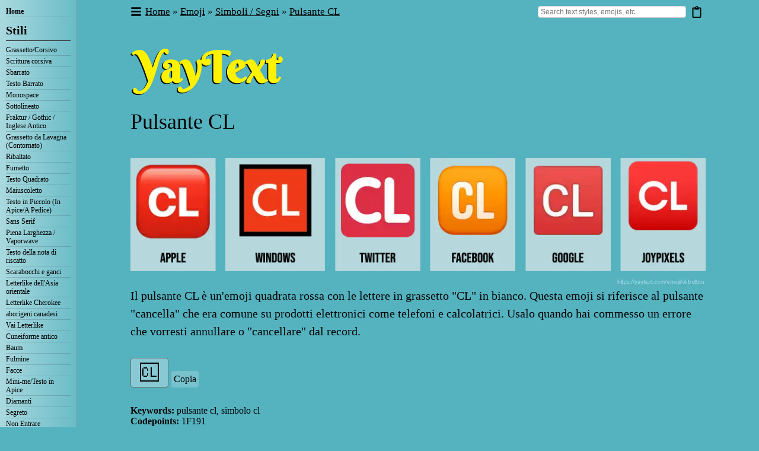

--- FILE ---
content_type: text/html; charset=utf-8
request_url: https://yaytext.com/it/emoji/pulsante-cl/
body_size: 27104
content:
<!DOCTYPE html><html lang="it"><head><meta charSet="utf-8"/><meta http-equiv="x-ua-compatible" content="ie=edge"/><meta name="viewport" content="width=device-width, initial-scale=1, shrink-to-fit=no"/><script type="text/javascript" async="">(function() {
            var host = window.location.hostname;
            var element = document.createElement('script');
            var firstScript = document.getElementsByTagName('script')[0];
            var url = 'https://cmp.inmobi.com'
              .concat('/choice/', 'eKCt3DLX7dU9v', '/', host, '/choice.js?tag_version=V3');
            var uspTries = 0;
            var uspTriesLimit = 3;
            element.async = true;
            element.type = 'text/javascript';
            element.src = url;

            firstScript.parentNode.insertBefore(element, firstScript);

            function makeStub() {
              var TCF_LOCATOR_NAME = '__tcfapiLocator';
              var queue = [];
              var win = window;
              var cmpFrame;

              function addFrame() {
                var doc = win.document;
                var otherCMP = !!(win.frames[TCF_LOCATOR_NAME]);

                if (!otherCMP) {
                  if (doc.body) {
                    var iframe = doc.createElement('iframe');

                    iframe.style.cssText = 'display:none';
                    iframe.name = TCF_LOCATOR_NAME;
                    doc.body.appendChild(iframe);
                  } else {
                    setTimeout(addFrame, 5);
                  }
                }
                return !otherCMP;
              }

              function tcfAPIHandler() {
                var gdprApplies;
                var args = arguments;

                if (!args.length) {
                  return queue;
                } else if (args[0] === 'setGdprApplies') {
                  if (
                    args.length > 3 &&
                    args[2] === 2 &&
                    typeof args[3] === 'boolean'
                  ) {
                    gdprApplies = args[3];
                    if (typeof args[2] === 'function') {
                      args[2]('set', true);
                    }
                  }
                } else if (args[0] === 'ping') {
                  var retr = {
                    gdprApplies: gdprApplies,
                    cmpLoaded: false,
                    cmpStatus: 'stub'
                  };

                  if (typeof args[2] === 'function') {
                    args[2](retr);
                  }
                } else {
                  if(args[0] === 'init' && typeof args[3] === 'object') {
                    args[3] = Object.assign(args[3], { tag_version: 'V3' });
                  }
                  queue.push(args);
                }
              }

              function postMessageEventHandler(event) {
                var msgIsString = typeof event.data === 'string';
                var json = {};

                try {
                  if (msgIsString) {
                    json = JSON.parse(event.data);
                  } else {
                    json = event.data;
                  }
                } catch (ignore) {}

                var payload = json.__tcfapiCall;

                if (payload) {
                  window.__tcfapi(
                    payload.command,
                    payload.version,
                    function(retValue, success) {
                      var returnMsg = {
                        __tcfapiReturn: {
                          returnValue: retValue,
                          success: success,
                          callId: payload.callId
                        }
                      };
                      if (msgIsString) {
                        returnMsg = JSON.stringify(returnMsg);
                      }
                      if (event && event.source && event.source.postMessage) {
                        event.source.postMessage(returnMsg, '*');
                      }
                    },
                    payload.parameter
                  );
                }
              }

              while (win) {
                try {
                  if (win.frames[TCF_LOCATOR_NAME]) {
                    cmpFrame = win;
                    break;
                  }
                } catch (ignore) {}

                if (win === window.top) {
                  break;
                }
                win = win.parent;
              }
              if (!cmpFrame) {
                addFrame();
                win.__tcfapi = tcfAPIHandler;
                win.addEventListener('message', postMessageEventHandler, false);
              }
            };

            makeStub();

            function makeGppStub() {
              const CMP_ID = 10;
              const SUPPORTED_APIS = [
                '2:tcfeuv2',
                '6:uspv1',
                '7:usnatv1',
                '8:usca',
                '9:usvav1',
                '10:uscov1',
                '11:usutv1',
                '12:usctv1'
              ];

              window.__gpp_addFrame = function (n) {
                if (!window.frames[n]) {
                  if (document.body) {
                    var i = document.createElement("iframe");
                    i.style.cssText = "display:none";
                    i.name = n;
                    document.body.appendChild(i);
                  } else {
                    window.setTimeout(window.__gpp_addFrame, 10, n);
                  }
                }
              };
              window.__gpp_stub = function () {
                var b = arguments;
                __gpp.queue = __gpp.queue || [];
                __gpp.events = __gpp.events || [];

                if (!b.length || (b.length == 1 && b[0] == "queue")) {
                  return __gpp.queue;
                }

                if (b.length == 1 && b[0] == "events") {
                  return __gpp.events;
                }

                var cmd = b[0];
                var clb = b.length > 1 ? b[1] : null;
                var par = b.length > 2 ? b[2] : null;
                if (cmd === "ping") {
                  clb(
                    {
                      gppVersion: "1.1", // must be “Version.Subversion”, current: “1.1”
                      cmpStatus: "stub", // possible values: stub, loading, loaded, error
                      cmpDisplayStatus: "hidden", // possible values: hidden, visible, disabled
                      signalStatus: "not ready", // possible values: not ready, ready
                      supportedAPIs: SUPPORTED_APIS, // list of supported APIs
                      cmpId: CMP_ID, // IAB assigned CMP ID, may be 0 during stub/loading
                      sectionList: [],
                      applicableSections: [-1],
                      gppString: "",
                      parsedSections: {},
                    },
                    true
                  );
                } else if (cmd === "addEventListener") {
                  if (!("lastId" in __gpp)) {
                    __gpp.lastId = 0;
                  }
                  __gpp.lastId++;
                  var lnr = __gpp.lastId;
                  __gpp.events.push({
                    id: lnr,
                    callback: clb,
                    parameter: par,
                  });
                  clb(
                    {
                      eventName: "listenerRegistered",
                      listenerId: lnr, // Registered ID of the listener
                      data: true, // positive signal
                      pingData: {
                        gppVersion: "1.1", // must be “Version.Subversion”, current: “1.1”
                        cmpStatus: "stub", // possible values: stub, loading, loaded, error
                        cmpDisplayStatus: "hidden", // possible values: hidden, visible, disabled
                        signalStatus: "not ready", // possible values: not ready, ready
                        supportedAPIs: SUPPORTED_APIS, // list of supported APIs
                        cmpId: CMP_ID, // list of supported APIs
                        sectionList: [],
                        applicableSections: [-1],
                        gppString: "",
                        parsedSections: {},
                      },
                    },
                    true
                  );
                } else if (cmd === "removeEventListener") {
                  var success = false;
                  for (var i = 0; i < __gpp.events.length; i++) {
                    if (__gpp.events[i].id == par) {
                      __gpp.events.splice(i, 1);
                      success = true;
                      break;
                    }
                  }
                  clb(
                    {
                      eventName: "listenerRemoved",
                      listenerId: par, // Registered ID of the listener
                      data: success, // status info
                      pingData: {
                        gppVersion: "1.1", // must be “Version.Subversion”, current: “1.1”
                        cmpStatus: "stub", // possible values: stub, loading, loaded, error
                        cmpDisplayStatus: "hidden", // possible values: hidden, visible, disabled
                        signalStatus: "not ready", // possible values: not ready, ready
                        supportedAPIs: SUPPORTED_APIS, // list of supported APIs
                        cmpId: CMP_ID, // CMP ID
                        sectionList: [],
                        applicableSections: [-1],
                        gppString: "",
                        parsedSections: {},
                      },
                    },
                    true
                  );
                } else if (cmd === "hasSection") {
                  clb(false, true);
                } else if (cmd === "getSection" || cmd === "getField") {
                  clb(null, true);
                }
                //queue all other commands
                else {
                  __gpp.queue.push([].slice.apply(b));
                }
              };
              window.__gpp_msghandler = function (event) {
                var msgIsString = typeof event.data === "string";
                try {
                  var json = msgIsString ? JSON.parse(event.data) : event.data;
                } catch (e) {
                  var json = null;
                }
                if (typeof json === "object" && json !== null && "__gppCall" in json) {
                  var i = json.__gppCall;
                  window.__gpp(
                    i.command,
                    function (retValue, success) {
                      var returnMsg = {
                        __gppReturn: {
                          returnValue: retValue,
                          success: success,
                          callId: i.callId,
                        },
                      };
                      event.source.postMessage(msgIsString ? JSON.stringify(returnMsg) : returnMsg, "*");
                    },
                    "parameter" in i ? i.parameter : null,
                    "version" in i ? i.version : "1.1"
                  );
                }
              };
              if (!("__gpp" in window) || typeof window.__gpp !== "function") {
                window.__gpp = window.__gpp_stub;
                window.addEventListener("message", window.__gpp_msghandler, false);
                window.__gpp_addFrame("__gppLocator");
              }
            };

            makeGppStub();

            var uspStubFunction = function() {
              var arg = arguments;
              if (typeof window.__uspapi !== uspStubFunction) {
                setTimeout(function() {
                  if (typeof window.__uspapi !== 'undefined') {
                    window.__uspapi.apply(window.__uspapi, arg);
                  }
                }, 500);
              }
            };

            var checkIfUspIsReady = function() {
              uspTries++;
              if (window.__uspapi === uspStubFunction && uspTries < uspTriesLimit) {
                console.warn('USP is not accessible');
              } else {
                clearInterval(uspInterval);
              }
            };

            if (typeof window.__uspapi === 'undefined') {
              window.__uspapi = uspStubFunction;
              var uspInterval = setInterval(checkIfUspIsReady, 6000);
            }
          })();</script><meta name="generator" content="Gatsby 5.12.6"/><meta name="theme-color" content="#55B2BF" data-gatsby-head="true"/><meta property="og:site_name" content="YayText!" data-gatsby-head="true"/><meta property="og:type" content="article" data-gatsby-head="true"/><meta property="fb:admins" content="599046014" data-gatsby-head="true"/><meta property="fb:app_id" content="668843993240514" data-gatsby-head="true"/><meta name="twitter:card" content="summary" data-gatsby-head="true"/><meta name="twitter:site" content="@yaytext" data-gatsby-head="true"/><meta name="twitter:creator" content="@yaytext" data-gatsby-head="true"/><meta property="og:url" content="https://yaytext.com/it/emoji/pulsante-cl/" data-gatsby-head="true"/><meta name="description" content="Scopri l&#x27;emoji del pulsante CL. Il pulsante CL mostra una &quot;C&quot; e una &quot;L&quot; in grassetto su un pulsante quadrato rosso. Guarda come questa emoji viene visualizzata su tutte le piattaforme, scopri gli emoji correlati e copia/incolla l&#x27;emoji del pulsante CL e altri." data-gatsby-head="true"/><meta property="og:title" content="🆑 Pulsante CL (Cancella) emoji" data-gatsby-head="true"/><meta property="og:description" content="Scopri l&#x27;emoji del pulsante CL. Il pulsante CL mostra una &quot;C&quot; e una &quot;L&quot; in grassetto su un pulsante quadrato rosso. Guarda come questa emoji viene visualizzata su tutte le piattaforme, scopri gli emoji correlati e copia/incolla l&#x27;emoji del pulsante CL e altri." data-gatsby-head="true"/><meta property="og:image" content="https://yaytext.com/static/09c7a1da99f0cb5250b28846151105c2/f7f70/cl-button-emoji.png" data-gatsby-head="true"/><style data-href="/styles.ede02efbd89b0053723d.css" data-identity="gatsby-global-css">@charset "UTF-8";html{box-sizing:border-box}*,:after,:before{box-sizing:inherit}.sui-layout{display:flex;flex-direction:column;width:100%}.sui-layout-header{border-bottom:1px solid #eee;padding:32px 24px}.sui-layout-body{background:#fcfcfc}.sui-layout-body:after{background:linear-gradient(180deg,#fcfcfc 0,#fff);content:"";display:block;filter:progid:DXImageTransform.Microsoft.gradient(startColorstr="#fcfcfc",endColorstr="#ffffff",GradientType=0);height:80px;position:relative;width:100%}@media (max-width:800px){.sui-layout-body:after{display:none}}.sui-layout-body__inner{display:flex;margin-left:auto;margin-right:auto;max-width:1300px;padding:0 24px}@media (max-width:800px){.sui-layout-body__inner{display:block;padding:0 15px}}@keyframes fadein{0%{opacity:0}to{opacity:1}}.sui-layout-sidebar{padding:32px 32px 0 0;width:24%}@media (max-width:975px){.sui-layout-sidebar{padding-right:0}}@media (max-width:800px){.sui-layout-sidebar{background-color:#fcfcfc;display:none;height:100%;left:0;margin:0;overflow:auto;padding:0 15px 30px;position:fixed;top:0;width:100%;z-index:99}}.sui-layout-sidebar--toggled{animation:fadein .2s ease-out;display:block}@media (max-width:800px){.sui-layout-sidebar-toggle{background-color:#fff;border:1px solid #3a56e4;border-radius:4px;color:#3a56e4;display:block;font-family:-apple-system,BlinkMacSystemFont,Segoe UI,Roboto,Helvetica,Arial,sans-serif;font-size:14px;font-weight:400;font-weight:700;line-height:1.5;margin-top:20px;padding:10px;width:100%}.sui-layout-sidebar .sui-layout-sidebar-toggle{margin-bottom:20px}}.sui-layout-main{padding:32px 0 32px 32px;width:76%}@media (max-width:800px){.sui-layout-main{padding-left:0;width:100%}}.sui-layout-main-header,.sui-layout-main-header__inner{align-items:center;display:flex;justify-content:space-between;width:100%}.sui-layout-main-header__inner{color:#4a4b4b;font-size:12px}.sui-layout-main-footer{align-items:center;display:flex;justify-content:space-around}.sui-search-error{color:red}.sui-search-error,.sui-search-error.no-error{align-items:center;display:flex;font-family:-apple-system,BlinkMacSystemFont,Segoe UI,Roboto,Helvetica,Arial,sans-serif;font-weight:400;height:calc(100vh - 180px);justify-content:center;line-height:1.5;margin:auto}.sui-search-error.no-error{color:#333}.sui-facet{border:0;font-family:-apple-system,BlinkMacSystemFont,Segoe UI,Roboto,Helvetica,Arial,sans-serif;font-weight:400;line-height:1.5;margin:0;padding:0}.sui-facet+.sui-facet,.sui-sorting+.sui-facet{margin-top:32px}.sui-facet__title{color:#8b9bad;font-size:12px;letter-spacing:1px;padding:0;text-transform:uppercase}.sui-facet__list{font-size:13px;line-height:1.5;margin:8px 0;padding:0}.sui-facet__count{color:#888;display:inline-block;font-size:.85em;margin-left:20px;padding-top:2px}.sui-multi-checkbox-facet{color:#4f4f4f;font-size:13px;margin:8px 0}.sui-multi-checkbox-facet__option-label{align-items:center;cursor:pointer;display:flex;justify-content:space-between}.sui-multi-checkbox-facet__option-input-wrapper{flex:1 1}.sui-multi-checkbox-facet__checkbox{cursor:pointer;margin-right:8px}.sui-multi-checkbox-facet__option-count{color:#888;font-size:.85em;margin-left:24px}.sui-facet-view-more{background:unset;border:unset;color:#3a56e4;cursor:pointer;display:block;font-family:inherit;font-size:13px;line-height:inherit;padding:unset;text-align:left}.sui-facet-view-more:focus,.sui-facet-view-more:hover{background-color:#f8f8f8;outline:4px solid #f8f8f8}.sui-facet-search{margin:6px 0 0}.sui-facet-search__text-input{border:1px solid #ccc;border-radius:4px;font-family:inherit;height:100%;margin:0;outline:none;padding:6px;width:100%}.sui-facet-search__text-input:focus{border:1px solid #3a56e4}.sui-boolean-facet{color:#4f4f4f;font-size:13px;margin:8px 0}.sui-boolean-facet__option-label{align-items:center;cursor:pointer;display:flex;justify-content:space-between}.sui-boolean-facet__option-input-wrapper{flex:1 1}.sui-boolean-facet__checkbox{cursor:pointer;margin-right:8px}.sui-boolean-facet__option-count{color:#888;font-size:.85em;margin-left:24px}.sui-single-option-facet{font-size:13px;list-style:none;margin:8px 0;padding:0}.sui-single-option-facet__item{display:flex;justify-content:space-between}.sui-single-option-facet__link{color:#4f4f4f;font-weight:700;list-style:none;padding:0;position:relative;text-decoration:none}.sui-single-option-facet__link:after{background:rgba(37,139,248,.08);content:"";height:calc(100% + 2px);left:-5px;opacity:0;pointer-events:none;position:absolute;top:-1px;width:calc(100% + 10px)}.sui-single-option-facet__link:focus{color:#3a56e4;font-weight:700;outline:none}.sui-single-option-facet__link:hover{color:#3a56e4;font-weight:700}.sui-single-option-facet__link:hover:after{opacity:1}.sui-single-option-facet__selected{font-weight:900;list-style:none}.sui-single-option-facet__selected a{font-weight:100;padding:0 2px}.sui-single-option-facet__remove{color:#666;margin-left:10px}.rc-pagination{font-family:Arial;font-size:12px;padding:0;-webkit-user-select:none;user-select:none}.rc-pagination>li{list-style:none}.rc-pagination-total-text{float:left;height:30px;line-height:30px;list-style:none;margin:0 8px 0 0;padding:0}.rc-pagination:after{clear:both;content:" ";display:block;height:0;overflow:hidden;visibility:hidden}.rc-pagination-item{background-color:#fff;border:1px solid #d9d9d9;border-radius:6px;cursor:pointer;float:left;height:28px;line-height:28px;list-style:none;margin-right:8px;min-width:28px;text-align:center}.rc-pagination-item a{color:#666;text-decoration:none}.rc-pagination-item:hover{border-color:#2db7f5}.rc-pagination-item:hover a{color:#2db7f5}.rc-pagination-item-disabled{cursor:not-allowed}.rc-pagination-item-disabled:hover{border-color:#d9d9d9}.rc-pagination-item-disabled:hover a{color:#d9d9d9}.rc-pagination-item-active{background-color:#2db7f5;border-color:#2db7f5}.rc-pagination-item-active a,.rc-pagination-item-active:hover a{color:#fff}.rc-pagination-jump-next:after,.rc-pagination-jump-prev:after{color:#ccc;content:"•••";display:block;font-size:12px;letter-spacing:2px;margin-top:1px}.rc-pagination-jump-next:hover:after,.rc-pagination-jump-prev:hover:after{color:#2db7f5}.rc-pagination-jump-prev:hover:after{content:"«"}.rc-pagination-jump-next:hover:after{content:"»"}.rc-pagination-jump-next-custom-icon,.rc-pagination-jump-prev-custom-icon{position:relative}.rc-pagination-jump-next-custom-icon:after,.rc-pagination-jump-prev-custom-icon:after{bottom:0;color:#ccc;content:"•••";display:block;font-size:12px;left:0;letter-spacing:2px;margin:1px auto auto;opacity:1;position:absolute;right:0;top:0;transition:all .2s}.rc-pagination-jump-next-custom-icon .custom-icon-jump-next,.rc-pagination-jump-next-custom-icon .custom-icon-jump-prev,.rc-pagination-jump-prev-custom-icon .custom-icon-jump-next,.rc-pagination-jump-prev-custom-icon .custom-icon-jump-prev{opacity:0;transition:all .2s}.rc-pagination-jump-next-custom-icon:hover:after,.rc-pagination-jump-prev-custom-icon:hover:after{color:#ccc;opacity:0}.rc-pagination-jump-next-custom-icon:hover .custom-icon-jump-next,.rc-pagination-jump-next-custom-icon:hover .custom-icon-jump-prev,.rc-pagination-jump-prev-custom-icon:hover .custom-icon-jump-next,.rc-pagination-jump-prev-custom-icon:hover .custom-icon-jump-prev{color:#2db7f5;opacity:1}.rc-pagination-jump-next,.rc-pagination-jump-prev,.rc-pagination-prev{margin-right:8px}.rc-pagination-jump-next,.rc-pagination-jump-prev,.rc-pagination-next,.rc-pagination-prev{border-radius:6px;color:#666;cursor:pointer;float:left;font-size:10px;height:28px;line-height:28px;list-style:none;min-width:28px;text-align:center}.rc-pagination-prev a:after{content:"‹";display:block}.rc-pagination-next a:after{content:"›";display:block}.rc-pagination-next,.rc-pagination-prev{border:1px solid #d9d9d9;font-size:18px}.rc-pagination-next a,.rc-pagination-prev a{color:#666}.rc-pagination-next a:after,.rc-pagination-prev a:after{margin-top:-1px}.rc-pagination-disabled{cursor:not-allowed}.rc-pagination-disabled a{color:#ccc}.rc-pagination-disabled .rc-pagination-item,.rc-pagination-disabled .rc-pagination-next,.rc-pagination-disabled .rc-pagination-prev{cursor:not-allowed}.rc-pagination-disabled .rc-pagination-item:hover,.rc-pagination-disabled .rc-pagination-next:hover,.rc-pagination-disabled .rc-pagination-prev:hover{border-color:#d9d9d9}.rc-pagination-disabled .rc-pagination-item:hover a,.rc-pagination-disabled .rc-pagination-next:hover a,.rc-pagination-disabled .rc-pagination-prev:hover a{color:#d9d9d9}.rc-pagination-disabled .rc-pagination-jump-next,.rc-pagination-disabled .rc-pagination-jump-prev{pointer-events:none}.rc-pagination-options{float:left;margin-left:15px}.rc-pagination-options-size-changer{float:left;width:80px}.rc-pagination-options-quick-jumper{float:left;height:28px;line-height:28px;margin-left:16px}.rc-pagination-options-quick-jumper input{background-color:#fff;border:1px solid #d9d9d9;border-radius:6px;box-sizing:border-box;height:28px;margin:0 8px;outline:none;padding:3px 12px;width:50px}.rc-pagination-options-quick-jumper input:hover{border-color:#2db7f5}.rc-pagination-options-quick-jumper button{background-color:#fff;background-image:none;border:1px solid #d9d9d9;border-radius:6px;color:rgba(0,0,0,.65);cursor:pointer;display:inline-block;font-size:12px;font-weight:500;height:28px;margin:0 8px;padding:0 15px;position:relative;text-align:center;touch-action:manipulation;transition:all .3s cubic-bezier(.645,.045,.355,1);-webkit-user-select:none;user-select:none;white-space:nowrap}.rc-pagination-options-quick-jumper button:active,.rc-pagination-options-quick-jumper button:focus,.rc-pagination-options-quick-jumper button:hover{background-color:#fff;border-color:#2db7f5;color:#2db7f5}.rc-pagination-simple .rc-pagination-next,.rc-pagination-simple .rc-pagination-prev{border:none;font-size:18px;height:24px;line-height:24px;margin:0}.rc-pagination-simple .rc-pagination-simple-pager{float:left;list-style:none;margin-right:8px}.rc-pagination-simple .rc-pagination-simple-pager .rc-pagination-slash{margin:0 10px}.rc-pagination-simple .rc-pagination-simple-pager input{background-color:#fff;border:1px solid #d9d9d9;border-radius:6px;box-sizing:border-box;margin:0 8px;min-height:20px;outline:none;padding:5px 8px}.rc-pagination-simple .rc-pagination-simple-pager input:hover{border-color:#2db7f5}.rc-pagination-simple .rc-pagination-simple-pager button{background-color:#fff;background-image:none;border:1px solid #d9d9d9;border-radius:6px;color:rgba(0,0,0,.65);cursor:pointer;display:inline-block;font-size:12px;font-weight:500;height:26px;margin:0 8px;padding:0 8px;position:relative;text-align:center;touch-action:manipulation;transition:all .3s cubic-bezier(.645,.045,.355,1);-webkit-user-select:none;user-select:none;white-space:nowrap}.rc-pagination-simple .rc-pagination-simple-pager button:active,.rc-pagination-simple .rc-pagination-simple-pager button:focus,.rc-pagination-simple .rc-pagination-simple-pager button:hover{background-color:#fff;border-color:#2db7f5;color:#2db7f5}@media only screen and (max-width:1024px){.rc-pagination-item-after-jump-prev,.rc-pagination-item-before-jump-next{display:none}}.sui-paging>li{background:transparent;border:none;outline:none}.sui-paging .rc-pagination-disabled a{color:#ccc;opacity:.5}.sui-paging .rc-pagination-item a{color:#3a56e4;text-decoration:none}.sui-paging .rc-pagination-item:hover{background:#f8f8f8}.sui-paging .rc-pagination-item:hover a{color:#3a56e4;text-decoration:none}.sui-paging .rc-pagination-item-active a{color:#4f4f4f;font-weight:700}.sui-paging .rc-pagination-item-active:hover{background:transparent;cursor:not-allowed}.sui-paging .rc-pagination-item-active:hover a{color:#4f4f4f;cursor:not-allowed}.sui-paging .rc-pagination-next:hover{background:#f8f8f8}.sui-paging .rc-pagination-next:hover a{color:#3a56e4}.sui-paging .rc-pagination-jump-next:hover{background:#f8f8f8}.sui-paging .rc-pagination-jump-next:hover a{color:#3a56e4}.sui-paging .rc-pagination-jump-next:hover:after{color:#3a56e4;content:"»";font-size:16px;line-height:1.5}.sui-paging .rc-pagination-jump-prev:hover{background:#f8f8f8}.sui-paging .rc-pagination-jump-prev:hover a{color:#3a56e4}.sui-paging .rc-pagination-jump-prev:hover:after{color:#3a56e4;content:"«";font-size:16px;line-height:1.5}.sui-paging-info{color:#4a4b4b;display:inline-block;font-size:12px}.sui-paging-info,.sui-result{font-family:-apple-system,BlinkMacSystemFont,Segoe UI,Roboto,Helvetica,Arial,sans-serif;font-weight:400;line-height:1.5}.sui-result{background:#fff;border:1px solid #f0f0f0;border-radius:4px;box-shadow:0 0 1px 0 rgba(0,0,0,.1);display:block;list-style:none;overflow:hidden;overflow-wrap:break-word;padding:24px 0;text-decoration:none}.sui-result+.sui-result{margin-top:32px}.sui-result em{color:#3a56e4;font-style:inherit;font-weight:700;position:relative}.sui-result em:after{background:rgba(37,139,248,.08);content:"";height:calc(100% + 6px);left:-3px;pointer-events:none;position:absolute;top:-3px;width:calc(100% + 6px)}.sui-result__header{align-items:center;display:flex;justify-content:space-between;padding:0 24px}.sui-result__title{color:#333;font-size:1.8em;font-weight:400;text-decoration:none}.sui-result__title-link{color:#3a56e4;text-decoration:none}.sui-result__key{color:#777;flex:0 1 50%;font-family:monospace;font-size:14px;font-weight:400}.sui-result__key:before{content:'"'}.sui-result__key:after{content:'": '}.sui-result__value{font-size:14px;font-weight:400}.sui-result__version{display:inline;font-size:12px;vertical-align:bottom}.sui-result__license{border:1px solid #ccc;border-radius:3px;color:#999;display:inline-block;font-size:12px;line-height:1;padding:4px 4px 3px}.sui-result__body{display:flex;line-height:1.5;margin-top:0}.sui-result__body p{margin:0}.sui-result__image{flex-basis:220px;padding-left:24px;padding-top:12px}.sui-result__image img{display:block;height:auto;max-width:100%}.sui-result__details{flex:1 1;list-style:none;margin:0;padding:12px 24px}.sui-results-container{list-style:none;padding:0}.sui-results-per-page{align-items:center;color:#4a4b4b;display:flex;font-family:-apple-system,BlinkMacSystemFont,Segoe UI,Roboto,Helvetica,Arial,sans-serif;font-size:12px;font-weight:400;height:100%;line-height:1.5}.sui-results-per-page__label{margin-right:8px}.sui-results-per-page .sui-select__control{align-items:center}.sui-results-per-page .sui-select__control input{position:absolute}.sui-search-box{align-items:stretch;display:flex;font-family:-apple-system,BlinkMacSystemFont,Segoe UI,Roboto,Helvetica,Arial,sans-serif;justify-content:center;position:relative}.sui-search-box__submit{background:linear-gradient(#2da0fa,#3158ee) #2f7cf4;border:none;border-radius:4px;box-shadow:inset 0 0 0 1px rgba(0,0,0,.05),0 1px 0 rgba(59,69,79,.05);color:#fff;cursor:pointer;flex-shrink:0;font-family:inherit;font-size:14px;margin-left:10px;padding:16px;text-shadow:rgba(0,0,0,.05) 0 1px 2px}.sui-search-box__submit:hover{background:linear-gradient(#3cabff,#4063f0) #3d84f7;box-shadow:inset 0 0 0 1px rgba(0,0,0,.3),0 2px 4px rgba(59,69,79,.3)}.live-filtering .sui-search-box__submit{display:none}.sui-search-box__wrapper{align-items:stretch;border-radius:3px;display:flex;flex-direction:column;height:100%;outline:none;position:relative;width:100%}.sui-search-box__text-input{border:1px solid #ccc;border-radius:4px;font-family:inherit;font-size:14px;outline:none;padding:16px;position:relative;width:100%}.sui-search-box__text-input:focus{border:1px solid #3a56e4}.autocomplete .sui-search-box__text-input,.sui-search-box__text-input:focus{box-shadow:0 2px 4px rgba(59,69,79,.3)}.sui-search-box__autocomplete-container{background:#fff;border:1px solid #ccc;border-bottom-left-radius:4px;border-bottom-right-radius:4px;border-top-left-radius:4px;border-top-right-radius:4px;box-shadow:0 2px 4px rgba(59,69,79,.3);display:none;flex-direction:column;left:0;line-height:1.5;margin:0;padding:24px 0 12px;position:absolute;right:0;top:110%}.autocomplete .sui-search-box__autocomplete-container{display:flex;z-index:1}.sui-search-box__autocomplete-container ul{background:transparent;border-radius:3px;list-style:none;margin:0;padding:0 0 24px}.sui-search-box__autocomplete-container ul:last-child{padding:0}.sui-search-box__autocomplete-container li{border-radius:4px;color:#555;cursor:default;font-size:.9em;margin:0 12px;padding:4px 12px}.sui-search-box__autocomplete-container li em{background:#edf0fd;color:#3a56e4;font-style:normal}.sui-search-box__autocomplete-container li:hover{background:#3a56e4;color:#fff}.sui-search-box__autocomplete-container li:hover em{background:transparent;color:#fff}.sui-search-box__autocomplete-container li[aria-selected=true]{background:#3a56e4;color:#fff}.sui-search-box__autocomplete-container li[aria-selected=true] em{background:transparent;color:#fff}.sui-search-box__section-title{color:#888;font-size:.7em;font-weight:400;letter-spacing:1px;padding:0 0 4px 24px;text-transform:uppercase}.sui-sorting{display:inline-block;font-family:-apple-system,BlinkMacSystemFont,Segoe UI,Roboto,Helvetica,Arial,sans-serif;font-weight:400;line-height:1.5;width:100%}.sui-sorting__label{color:#8b9bad;font-size:12px;letter-spacing:1px;text-transform:uppercase}.sui-select{font-family:-apple-system,BlinkMacSystemFont,Segoe UI,Roboto,Helvetica,Arial,sans-serif;font-size:.875rem;font-weight:400;line-height:1.5;margin-top:8px;width:100%}.sui-select--inline{margin-top:0}.sui-select--is-disabled{opacity:.5}.sui-select__control{align-items:stretch;background-color:#f8f8f8;border:1px solid #a6a6a6;border-radius:4px;display:flex;justify-content:space-between}.sui-select__control--is-focused{border:1px solid #3a56e4}.sui-select__value-container{padding-bottom:0;padding-top:0}.sui-select__value-container--has-value{color:#333;font-weight:700}.sui-select__placeholder{color:#333;position:static;transform:none;white-space:nowrap}.sui-select__dropdown-indicator{align-items:center;display:flex;height:32px;justify-content:center;width:32px}.sui-select__option-count{color:#888;font-size:.8em}.sui-select__option-label{color:#4f4f4f}.sui-select__option{align-items:center;cursor:pointer;display:flex;font-weight:400;justify-content:space-between;padding:8px 12px}.sui-select__option--is-selected{background:#fff;color:#333;font-weight:700}.sui-select__option--is-selected .sui-search-select__option-label{color:#333;position:relative}.sui-select__option:hover{background:#f8f8f8}body{background:#55b2bf;font-family:Times New Roman}body,html{margin:0;padding:0}body .times{font-family:TimesNewRoman,Times New Roman,Times,Baskerville,Georgia,serif}body .system{font-family:-apple-system,system-ui,AppleGothic,Lucida Grande,Arial Unicode MS,Times New Roman}body .unicode_sans{font-family:Lucida Grande,Arial Unicode MS,sans-serif}#categories[id]:before,#top[id]:before,.emoji_category_section[id]:before,.emoji_index_category[id]:before,.faq_title[id]:before,.preview_content[id]:before,.transform_row_anchor[id]:before,.variant_content[id]:before{content:" ";display:block;height:36px;margin-top:-36px;visibility:hidden}@media screen and (max-width:600px){#categories[id]:before,#top[id]:before,.emoji_category_section[id]:before,.emoji_index_category[id]:before,.faq_title[id]:before,.preview_content[id]:before,.transform_row_anchor[id]:before,.variant_content[id]:before{content:"";display:none;height:0;margin-top:0}}h2{font-size:36px;font-weight:400;line-height:1.3;margin:0 0 .5em}h3{font-size:32px;font-weight:300;line-height:1;margin:.5em 0}h3.subtitle{font-size:24px}h3 a{border-bottom:1px solid #2a595f;color:inherit;font-size:20px;font-weight:200;text-decoration:none}h4{font-size:16px;font-weight:500;line-height:1;margin:.5em 0}p{font-size:20px;line-height:1.5;margin:0 0 1.5em}p button.a{background-color:transparent;border:none;cursor:pointer;display:inline;font:inherit;margin:0;padding:0;text-decoration:underline}p a,p button.a,table a,ul a{border-bottom:1px solid #2a595f;color:inherit;text-decoration:none}p code{background:hsla(220,7%,82%,.27);font-size:19px}@media screen and (max-width:600px){h1{font-size:60px}h2{font-size:32px;line-height:1.1}h3{font-size:30px}p{line-height:1.3;margin:0 0 1em}}body .gatsby-image-wrapper [data-main-image]{opacity:1!important;transform:none!important;transition:none!important;will-change:auto!important}:root{--toastify-color-light:#fff;--toastify-color-dark:#121212;--toastify-color-info:#3498db;--toastify-color-success:#07bc0c;--toastify-color-warning:#f1c40f;--toastify-color-error:#e74c3c;--toastify-color-transparent:hsla(0,0%,100%,.7);--toastify-icon-color-info:var(--toastify-color-info);--toastify-icon-color-success:var(--toastify-color-success);--toastify-icon-color-warning:var(--toastify-color-warning);--toastify-icon-color-error:var(--toastify-color-error);--toastify-toast-width:320px;--toastify-toast-background:#fff;--toastify-toast-min-height:64px;--toastify-toast-max-height:800px;--toastify-font-family:sans-serif;--toastify-z-index:9999;--toastify-text-color-light:#757575;--toastify-text-color-dark:#fff;--toastify-text-color-info:#fff;--toastify-text-color-success:#fff;--toastify-text-color-warning:#fff;--toastify-text-color-error:#fff;--toastify-spinner-color:#616161;--toastify-spinner-color-empty-area:#e0e0e0;--toastify-color-progress-light:linear-gradient(90deg,#4cd964,#5ac8fa,#007aff,#34aadc,#5856d6,#ff2d55);--toastify-color-progress-dark:#bb86fc;--toastify-color-progress-info:var(--toastify-color-info);--toastify-color-progress-success:var(--toastify-color-success);--toastify-color-progress-warning:var(--toastify-color-warning);--toastify-color-progress-error:var(--toastify-color-error)}.Toastify__toast-container{box-sizing:border-box;color:#fff;padding:4px;position:fixed;-webkit-transform:translateZ(var(--toastify-z-index));width:var(--toastify-toast-width);z-index:var(--toastify-z-index)}.Toastify__toast-container--top-left{left:1em;top:1em}.Toastify__toast-container--top-center{left:50%;top:1em;transform:translateX(-50%)}.Toastify__toast-container--top-right{right:1em;top:1em}.Toastify__toast-container--bottom-left{bottom:1em;left:1em}.Toastify__toast-container--bottom-center{bottom:1em;left:50%;transform:translateX(-50%)}.Toastify__toast-container--bottom-right{bottom:1em;right:1em}@media only screen and (max-width:480px){.Toastify__toast-container{left:0;margin:0;padding:0;width:100vw}.Toastify__toast-container--top-center,.Toastify__toast-container--top-left,.Toastify__toast-container--top-right{top:0;transform:translateX(0)}.Toastify__toast-container--bottom-center,.Toastify__toast-container--bottom-left,.Toastify__toast-container--bottom-right{bottom:0;transform:translateX(0)}.Toastify__toast-container--rtl{left:auto;right:0}}.Toastify__toast{border-radius:4px;box-shadow:0 1px 10px 0 rgba(0,0,0,.1),0 2px 15px 0 rgba(0,0,0,.05);box-sizing:border-box;cursor:default;direction:ltr;display:flex;font-family:var(--toastify-font-family);justify-content:space-between;margin-bottom:1rem;max-height:var(--toastify-toast-max-height);min-height:var(--toastify-toast-min-height);overflow:hidden;padding:8px;position:relative;z-index:0}.Toastify__toast--rtl{direction:rtl}.Toastify__toast--close-on-click{cursor:pointer}.Toastify__toast-body{align-items:center;display:flex;flex:1 1 auto;margin:auto 0;padding:6px}.Toastify__toast-body>div:last-child{flex:1 1;word-break:break-word}.Toastify__toast-icon{display:flex;flex-shrink:0;margin-inline-end:10px;width:20px}.Toastify--animate{animation-duration:.7s;animation-fill-mode:both}.Toastify--animate-icon{animation-duration:.3s;animation-fill-mode:both}@media only screen and (max-width:480px){.Toastify__toast{border-radius:0;margin-bottom:0}}.Toastify__toast-theme--dark{background:var(--toastify-color-dark);color:var(--toastify-text-color-dark)}.Toastify__toast-theme--colored.Toastify__toast--default,.Toastify__toast-theme--light{background:var(--toastify-color-light);color:var(--toastify-text-color-light)}.Toastify__toast-theme--colored.Toastify__toast--info{background:var(--toastify-color-info);color:var(--toastify-text-color-info)}.Toastify__toast-theme--colored.Toastify__toast--success{background:var(--toastify-color-success);color:var(--toastify-text-color-success)}.Toastify__toast-theme--colored.Toastify__toast--warning{background:var(--toastify-color-warning);color:var(--toastify-text-color-warning)}.Toastify__toast-theme--colored.Toastify__toast--error{background:var(--toastify-color-error);color:var(--toastify-text-color-error)}.Toastify__progress-bar-theme--light{background:var(--toastify-color-progress-light)}.Toastify__progress-bar-theme--dark{background:var(--toastify-color-progress-dark)}.Toastify__progress-bar--info{background:var(--toastify-color-progress-info)}.Toastify__progress-bar--success{background:var(--toastify-color-progress-success)}.Toastify__progress-bar--warning{background:var(--toastify-color-progress-warning)}.Toastify__progress-bar--error{background:var(--toastify-color-progress-error)}.Toastify__progress-bar-theme--colored.Toastify__progress-bar--error,.Toastify__progress-bar-theme--colored.Toastify__progress-bar--info,.Toastify__progress-bar-theme--colored.Toastify__progress-bar--success,.Toastify__progress-bar-theme--colored.Toastify__progress-bar--warning{background:var(--toastify-color-transparent)}.Toastify__close-button{align-self:flex-start;background:transparent;border:none;color:#fff;cursor:pointer;opacity:.7;outline:none;padding:0;transition:.3s ease}.Toastify__close-button--light{color:#000;opacity:.3}.Toastify__close-button>svg{fill:currentColor;height:16px;width:14px}.Toastify__close-button:focus,.Toastify__close-button:hover{opacity:1}@keyframes Toastify__trackProgress{0%{transform:scaleX(1)}to{transform:scaleX(0)}}.Toastify__progress-bar{bottom:0;height:5px;left:0;opacity:.7;position:absolute;transform-origin:left;width:100%;z-index:var(--toastify-z-index)}.Toastify__progress-bar--animated{animation:Toastify__trackProgress linear 1 forwards}.Toastify__progress-bar--controlled{transition:transform .2s}.Toastify__progress-bar--rtl{left:auto;right:0;transform-origin:right}.Toastify__spinner{animation:Toastify__spin .65s linear infinite;border:2px solid;border-color:var(--toastify-spinner-color-empty-area);border-radius:100%;border-right-color:var(--toastify-spinner-color);box-sizing:border-box;height:20px;width:20px}@keyframes Toastify__bounceInRight{0%,60%,75%,90%,to{animation-timing-function:cubic-bezier(.215,.61,.355,1)}0%{opacity:0;transform:translate3d(3000px,0,0)}60%{opacity:1;transform:translate3d(-25px,0,0)}75%{transform:translate3d(10px,0,0)}90%{transform:translate3d(-5px,0,0)}to{transform:none}}@keyframes Toastify__bounceOutRight{20%{opacity:1;transform:translate3d(-20px,0,0)}to{opacity:0;transform:translate3d(2000px,0,0)}}@keyframes Toastify__bounceInLeft{0%,60%,75%,90%,to{animation-timing-function:cubic-bezier(.215,.61,.355,1)}0%{opacity:0;transform:translate3d(-3000px,0,0)}60%{opacity:1;transform:translate3d(25px,0,0)}75%{transform:translate3d(-10px,0,0)}90%{transform:translate3d(5px,0,0)}to{transform:none}}@keyframes Toastify__bounceOutLeft{20%{opacity:1;transform:translate3d(20px,0,0)}to{opacity:0;transform:translate3d(-2000px,0,0)}}@keyframes Toastify__bounceInUp{0%,60%,75%,90%,to{animation-timing-function:cubic-bezier(.215,.61,.355,1)}0%{opacity:0;transform:translate3d(0,3000px,0)}60%{opacity:1;transform:translate3d(0,-20px,0)}75%{transform:translate3d(0,10px,0)}90%{transform:translate3d(0,-5px,0)}to{transform:translateZ(0)}}@keyframes Toastify__bounceOutUp{20%{transform:translate3d(0,-10px,0)}40%,45%{opacity:1;transform:translate3d(0,20px,0)}to{opacity:0;transform:translate3d(0,-2000px,0)}}@keyframes Toastify__bounceInDown{0%,60%,75%,90%,to{animation-timing-function:cubic-bezier(.215,.61,.355,1)}0%{opacity:0;transform:translate3d(0,-3000px,0)}60%{opacity:1;transform:translate3d(0,25px,0)}75%{transform:translate3d(0,-10px,0)}90%{transform:translate3d(0,5px,0)}to{transform:none}}@keyframes Toastify__bounceOutDown{20%{transform:translate3d(0,10px,0)}40%,45%{opacity:1;transform:translate3d(0,-20px,0)}to{opacity:0;transform:translate3d(0,2000px,0)}}.Toastify__bounce-enter--bottom-left,.Toastify__bounce-enter--top-left{animation-name:Toastify__bounceInLeft}.Toastify__bounce-enter--bottom-right,.Toastify__bounce-enter--top-right{animation-name:Toastify__bounceInRight}.Toastify__bounce-enter--top-center{animation-name:Toastify__bounceInDown}.Toastify__bounce-enter--bottom-center{animation-name:Toastify__bounceInUp}.Toastify__bounce-exit--bottom-left,.Toastify__bounce-exit--top-left{animation-name:Toastify__bounceOutLeft}.Toastify__bounce-exit--bottom-right,.Toastify__bounce-exit--top-right{animation-name:Toastify__bounceOutRight}.Toastify__bounce-exit--top-center{animation-name:Toastify__bounceOutUp}.Toastify__bounce-exit--bottom-center{animation-name:Toastify__bounceOutDown}@keyframes Toastify__zoomIn{0%{opacity:0;transform:scale3d(.3,.3,.3)}50%{opacity:1}}@keyframes Toastify__zoomOut{0%{opacity:1}50%{opacity:0;transform:scale3d(.3,.3,.3)}to{opacity:0}}.Toastify__zoom-enter{animation-name:Toastify__zoomIn}.Toastify__zoom-exit{animation-name:Toastify__zoomOut}@keyframes Toastify__flipIn{0%{animation-timing-function:ease-in;opacity:0;transform:perspective(400px) rotateX(90deg)}40%{animation-timing-function:ease-in;transform:perspective(400px) rotateX(-20deg)}60%{opacity:1;transform:perspective(400px) rotateX(10deg)}80%{transform:perspective(400px) rotateX(-5deg)}to{transform:perspective(400px)}}@keyframes Toastify__flipOut{0%{transform:perspective(400px)}30%{opacity:1;transform:perspective(400px) rotateX(-20deg)}to{opacity:0;transform:perspective(400px) rotateX(90deg)}}.Toastify__flip-enter{animation-name:Toastify__flipIn}.Toastify__flip-exit{animation-name:Toastify__flipOut}@keyframes Toastify__slideInRight{0%{transform:translate3d(110%,0,0);visibility:visible}to{transform:translateZ(0)}}@keyframes Toastify__slideInLeft{0%{transform:translate3d(-110%,0,0);visibility:visible}to{transform:translateZ(0)}}@keyframes Toastify__slideInUp{0%{transform:translate3d(0,110%,0);visibility:visible}to{transform:translateZ(0)}}@keyframes Toastify__slideInDown{0%{transform:translate3d(0,-110%,0);visibility:visible}to{transform:translateZ(0)}}@keyframes Toastify__slideOutRight{0%{transform:translateZ(0)}to{transform:translate3d(110%,0,0);visibility:hidden}}@keyframes Toastify__slideOutLeft{0%{transform:translateZ(0)}to{transform:translate3d(-110%,0,0);visibility:hidden}}@keyframes Toastify__slideOutDown{0%{transform:translateZ(0)}to{transform:translate3d(0,500px,0);visibility:hidden}}@keyframes Toastify__slideOutUp{0%{transform:translateZ(0)}to{transform:translate3d(0,-500px,0);visibility:hidden}}.Toastify__slide-enter--bottom-left,.Toastify__slide-enter--top-left{animation-name:Toastify__slideInLeft}.Toastify__slide-enter--bottom-right,.Toastify__slide-enter--top-right{animation-name:Toastify__slideInRight}.Toastify__slide-enter--top-center{animation-name:Toastify__slideInDown}.Toastify__slide-enter--bottom-center{animation-name:Toastify__slideInUp}.Toastify__slide-exit--bottom-left,.Toastify__slide-exit--top-left{animation-name:Toastify__slideOutLeft}.Toastify__slide-exit--bottom-right,.Toastify__slide-exit--top-right{animation-name:Toastify__slideOutRight}.Toastify__slide-exit--top-center{animation-name:Toastify__slideOutUp}.Toastify__slide-exit--bottom-center{animation-name:Toastify__slideOutDown}@keyframes Toastify__spin{0%{transform:rotate(0deg)}to{transform:rotate(1turn)}}</style><style>.gatsby-image-wrapper{position:relative;overflow:hidden}.gatsby-image-wrapper picture.object-fit-polyfill{position:static!important}.gatsby-image-wrapper img{bottom:0;height:100%;left:0;margin:0;max-width:none;padding:0;position:absolute;right:0;top:0;width:100%;object-fit:cover}.gatsby-image-wrapper [data-main-image]{opacity:0;transform:translateZ(0);transition:opacity .25s linear;will-change:opacity}.gatsby-image-wrapper-constrained{display:inline-block;vertical-align:top}</style><noscript><style>.gatsby-image-wrapper noscript [data-main-image]{opacity:1!important}.gatsby-image-wrapper [data-placeholder-image]{opacity:0!important}</style></noscript><script type="module">const e="undefined"!=typeof HTMLImageElement&&"loading"in HTMLImageElement.prototype;e&&document.body.addEventListener("load",(function(e){const t=e.target;if(void 0===t.dataset.mainImage)return;if(void 0===t.dataset.gatsbyImageSsr)return;let a=null,n=t;for(;null===a&&n;)void 0!==n.parentNode.dataset.gatsbyImageWrapper&&(a=n.parentNode),n=n.parentNode;const o=a.querySelector("[data-placeholder-image]"),r=new Image;r.src=t.currentSrc,r.decode().catch((()=>{})).then((()=>{t.style.opacity=1,o&&(o.style.opacity=0,o.style.transition="opacity 500ms linear")}))}),!0);</script><link rel="preconnect" href="https://www.googletagmanager.com"/><link rel="dns-prefetch" href="https://www.googletagmanager.com"/><script>
    document.addEventListener("DOMContentLoaded", function(event) {
      var hash = window.decodeURI(location.hash.replace('#', ''))
      if (hash !== '') {
        var element = document.getElementById(hash)
        if (element) {
          var scrollTop = window.pageYOffset || document.documentElement.scrollTop || document.body.scrollTop
          var clientTop = document.documentElement.clientTop || document.body.clientTop || 0
          var offset = element.getBoundingClientRect().top + scrollTop - clientTop
          // Wait for the browser to finish rendering before scrolling.
          setTimeout((function() {
            window.scrollTo(0, offset - 0)
          }), 0)
        }
      }
    })
  </script><link rel="sitemap" type="application/xml" href="/sitemap-index.xml"/><link rel="shortcut icon" href="[data-uri]" data-gatsby-head="true"/><link rel="canonical" href="https://yaytext.com/it/emoji/pulsante-cl/" data-gatsby-head="true"/><link rel="alternate" hrefLang="en" href="https://yaytext.com/emoji/cl-button/" data-gatsby-head="true"/><link rel="alternate" hrefLang="es" href="https://yaytext.com/es/emoji/borrar/" data-gatsby-head="true"/><link rel="alternate" hrefLang="vi" href="https://yaytext.com/vi/emoji/nút-cl/" data-gatsby-head="true"/><link rel="alternate" hrefLang="fr" href="https://yaytext.com/fr/emoji/bouton-effacer/" data-gatsby-head="true"/><link rel="alternate" hrefLang="pt" href="https://yaytext.com/pt/emoji/botão-cl/" data-gatsby-head="true"/><link rel="alternate" hrefLang="tl" href="https://yaytext.com/tl/emoji/button-na-cl/" data-gatsby-head="true"/><title data-gatsby-head="true">🆑 Pulsante CL (Cancella) emoji</title></head><body><noscript id="gatsby-noscript">This app works best with JavaScript enabled.</noscript><div id="___gatsby"><div style="outline:none" tabindex="-1" id="gatsby-focus-wrapper"><style data-emotion="css sa1x2n">.css-sa1x2n .Toastify__toast{background-color:#333;text-align:center;color:white;font-size:22px;}</style><div class="Toastify"></div><div class="page_container "><style data-emotion="css 1ll523k">.css-1ll523k{position:fixed;left:0;top:0;background:linear-gradient(to right, rgba(170, 217, 223, 1) , rgba(170, 217, 223, 0.25));width:130px;z-index:1000;font-size:12px;line-height:1.2;height:100%;margin-top:0;border-right:1px solid rgba(0, 0, 0, 0.3);}@media screen and (max-width: 600px){.css-1ll523k{background:linear-gradient(to right, rgba(170, 217, 223, 1) , rgba(170, 217, 223, 0.8));}}.css-1ll523k.navInit{display:block;}@media screen and (max-width: 600px){.css-1ll523k.navInit{display:none;}}.css-1ll523k.navOff{display:none;}.css-1ll523k.navOn{display:block;}.css-1ll523k .toggle_nav{display:none;margin-right:1em;}@media screen and (max-width: 600px){.css-1ll523k .toggle_nav{display:inline;}}.css-1ll523k .nav_inner{padding:10px;overflow-y:scroll;height:100%;box-sizing:border-box;}@media screen and (max-width: 600px){.css-1ll523k .nav_inner{padding:5px;}}.css-1ll523k .section{margin:0 0 10px;}.css-1ll523k div.section{float:left;clear:left;width:100%;}.css-1ll523k div.section p{border-bottom:1px solid #333;font-weight:bold;margin:0 0 6px 0;}.css-1ll523k div.section p a{-webkit-text-decoration:none;text-decoration:none;color:inherit;border:0;margin:0;}.css-1ll523k a{display:block;color:#000;padding:2px 0;border-bottom:1px solid #00000025;-webkit-text-decoration:none;text-decoration:none;width:100%;}.css-1ll523k a.section{font-weight:bold;margin:0 0 5px 0;}.css-1ll523k a:hover{background:white;}.css-1ll523k .social_button{margin:0 0 4px;}.css-1ll523k a.faq_more{font-weight:normal;text-align:right;font-size:.8em;border:0;color:#333;}.css-1ll523k .section.language div.link{width:50%;float:left;line-height:2.2em;height:2.2em;}.css-1ll523k .section.language div.link .inner_link{display:inline-block;vertical-align:middle;line-height:1;}.css-1ll523k .section.language div.link a{border:0;font-weight:normal;}.css-1ll523k .active{border-bottom-color:#00000075;background:#00000012;}</style><div class="nav navInit css-1ll523k ecopl1m0"><div class="nav_inner"><span class="toggle_nav" tabindex="0" role="button"><svg aria-hidden="true" focusable="false" data-prefix="fas" data-icon="bars" class="svg-inline--fa fa-bars " role="img" xmlns="http://www.w3.org/2000/svg" viewBox="0 0 448 512" width="12"><path fill="currentColor" d="M16 132h416c8.837 0 16-7.163 16-16V76c0-8.837-7.163-16-16-16H16C7.163 60 0 67.163 0 76v40c0 8.837 7.163 16 16 16zm0 160h416c8.837 0 16-7.163 16-16v-40c0-8.837-7.163-16-16-16H16c-8.837 0-16 7.163-16 16v40c0 8.837 7.163 16 16 16zm0 160h416c8.837 0 16-7.163 16-16v-40c0-8.837-7.163-16-16-16H16c-8.837 0-16 7.163-16 16v40c0 8.837 7.163 16 16 16z"></path></svg></span><a class="section" href="/it/">Home</a><div class="section"><p><a href="/it/stili/">Stili</a></p><a href="/it/grassetto-italic/">Grassetto/Corsivo</a><a href="/it/script/">Scrittura corsiva</a><a href="/it/barrato/">Sbarrato</a><a href="/it/cancella/">Testo Barrato</a><a href="/it/monospace/">Monospace</a><a href="/it/sottolineato/">Sottolineato</a><a href="/it/fraktur/">Fraktur / Gothic / Inglese Antico</a><a href="/it/grassetto-da-lavagna/">Grassetto da Lavagna (Contornato)</a><a href="/it/ribaltato/">Ribaltato</a><a href="/it/testo-della-bolla/">Fumetto</a><a href="/it/testo-quadrato/">Testo Quadrato</a><a href="/it/maiuscoletto/">Maiuscoletto</a><a href="/it/testo-in-piccolo/">Testo in Piccolo (In Apice/A Pedice)</a><a href="/it/sans-serif/">Sans Serif</a><a href="/it/vaporwave-largo/">Piena Larghezza / Vaporwave</a><a href="/it/testo-della-richiesta-di-riscatto/">Testo della nota di riscatto</a><a href="/it/scarabocchi/">Scarabocchi e ganci</a><a href="/it/testo-est-asiatico/">Letterlike dell&#x27;Asia orientale</a><a href="/it/lettera-cherokee/">Letterlike Cherokee</a><a href="/it/aborigeno-canadese/">aborigeni canadesi</a><a href="/it/vai/">Vai Letterlike</a><a href="/it/cuneiforme/">Cuneiforme antico</a><a href="/it/baum/">Baum</a><a href="/it/fulmine/">Fulmine</a><a href="/it/facce/">Facce</a><a href="/it/mini-me/">Mini-me/Testo in Apice</a><a href="/it/diamanti/">Diamanti</a><a href="/it/segreto/">Segreto</a><a href="/it/non-entrare/">Non Entrare</a><a href="/it/applauso/">Applauso</a><a href="/it/cuori/">Cuori</a><a href="/it/citazioni-aeree/">Virgolette</a><a href="/it/interruzioni-di-riga/">Utilità di interruzione di riga</a><a href="/it/rimuovi-stile/">Rimuovi Stile</a></div><div class="section"><p><a href="/it/emoji/">Emoji</a></p><a href="/it/emoji/facce-faccine/">Facce / Faccine</a><a href="/it/emoji/cuori-emozione/">Cuori / Emozione</a><a href="/it/emoji/legati-alle-persone/">Persone / Arti / Mani</a><a href="/it/emoji/animali/">Animali</a><a href="/it/emoji/flora/">Fiori / Alberi</a><a href="/it/emoji/cibo-bevanda/">Cibo / Bevande</a><a href="/it/emoji/trasporto/">Trasporto</a><a href="/it/emoji/tempo-meteo/">Tempo / Meteo</a><a href="/it/emoji/celebrazioni/">Celebrazioni / Vacanze</a><a href="/it/emoji/attività/">Sport / Giochi / Attività</a><a href="/it/emoji/vestiario/">Vestiti e accessori</a><a href="/it/emoji/audio-video/">Audio video</a><a href="/it/emoji/tecnologia-scientifica/">Tecnologia scientifica</a><a href="/it/emoji/lettura-scrittura/">Lettura/Scrittura</a><a href="/it/emoji/denaro-aziendale/">Affari / Soldi</a><a href="/it/emoji/utensili/">Utensili</a><a href="/it/emoji/domestico/">Oggetti per la casa</a><a href="/it/emoji/mappe-viaggi/">Mappe / Viaggi</a><a href="/it/emoji/simboli-segni/">Simboli / Segni</a></div><div class="section"><p><a href="/blog/">Blog</a></p><a href="/it/blog/lettere-unicode-matematiche/"><strong>5/17/23</strong> <!-- -->Come &quot;dovrebbero&quot; essere usati Unicode grassetto, corsivo, corsivo, ecc</a><a href="/it/blog/vaporwave-unicode-analisi/"><strong>5/3/23</strong> <!-- -->Analisi Vaporwave e Unicode</a><a href="/it/blog/emoji-covid/"><strong>4/16/21</strong> <!-- -->10+ emoji che hanno assunto un nuovo significato da quando COVID</a><a href="/it/blog/emoji-della-giornata-mondiale-del-panda/"><strong>3/16/21</strong> <!-- -->Celebriamo la Giornata Mondiale del Panda con gli emoji!</a><a href="/it/blog/emoji-del-giorno-del-dentista/"><strong>3/4/21</strong> <!-- -->Festeggia la giornata nazionale del dentista con gli emoji</a></div><div class="section"><p><a href="/it/come-fare/">Come Fare</a></p><a href="/it/come-fare/testo-in-grassetto-facebook/">Usa il Grassetto su Facebook</a><a href="/it/come-fare/testo-italic-facebook/">Usare l&#x27;Italic su Facebook</a><a href="/it/come-fare/testo-barrato-facebook/">Usare il Barrato su Facebook</a><a href="/it/come-fare/testo-in-grassetto-twitter/">Usa il Grassetto su Twitter</a><a href="/it/come-fare/twitter-testo-italic/">Usa l&#x27;Italic su Twitter</a><a href="/it/come-fare/testo-barrato-twitter/">Testo Barrato su Twitter</a><a href="/it/come-fare/generare-testo-con-stile-con-yaytext/">Modifica Testi con YayText</a></div><div class="section"><p><a href="/it/faq/">FAQ</a></p><a href="/it/faq/#cosa-è-yaytext">Cos&#x27;è YayText?</a><a href="/it/faq/#cosa-è-unicode">Cos&#x27;è Unicode?</a><a href="/it/faq/#caratteri-sostitutivi">Perché vedo dei quadrati vuoti / punti di domanda?</a><a href="/it/faq/#appunti-yaytext">Come posso usare YayText Clipboard?</a><a href="/it/faq/#Contatti">Come posso contattare il team di YayText?</a><a class="faq_more" href="/it/faq/">Leggi più domande...</a></div><div class="section"><a href="https://smileyfaces.io/">smileyfaces.io ㋛ ꗸ</a></div><div class="section"><div class="social_button"><div class="fb-like" data-href="https://facebook.com/yaytext" data-layout="button" data-action="like" data-size="large" data-show-faces="false" data-share="false"></div></div><div class="social_button"><a class="twitter-follow-button" href="https://twitter.com/yaytext" data-show-screen-name="false" data-size="large" data-show-count="false">Follow @YayText</a></div></div><div class="section language"><p>Lingua</p><div class="link"><div class="inner_link"><a lang="en" hrefLang="en" href="/emoji/cl-button/">English</a></div></div><div class="link"><div class="inner_link"><a lang="es" hrefLang="es" href="/es/emoji/borrar/">Español</a></div></div><div class="link"><div class="inner_link"><a lang="fr" hrefLang="fr" href="/fr/emoji/bouton-effacer/">français</a></div></div><div class="link"><div class="inner_link"><a lang="pt" hrefLang="pt" href="/pt/emoji/botão-cl/">Português</a></div></div><div class="link"><div class="inner_link"><a lang="tl" hrefLang="tl" href="/tl/emoji/button-na-cl/">Wikang Filipino</a></div></div><div class="link"><div class="inner_link"><a lang="vi" hrefLang="vi" href="/vi/emoji/nút-cl/">Tiếng Việt</a></div></div></div></div></div><style data-emotion="css usbbll">.css-usbbll{position:absolute;top:0;left:0;width:100%;}.css-usbbll .section{padding:10px!important;float:left;width:100%;box-sizing:border-box;overflow:hidden;}@media screen and (max-width: 600px){.css-usbbll .section{padding:10px 5px!important;}}.css-usbbll .section.hasAd{padding:0 10px!important;}@media screen and (max-width: 600px){.css-usbbll .section.hasAd{padding:0!important;}}.css-usbbll .section .section_inner{max-width:970px;}@media screen and (min-width: 1000px){.css-usbbll .section .section_inner{margin:0 auto;}}@media screen and (min-width: 1415px){.css-usbbll .section .section_inner{margin:0 320px 0 0;max-width:none;}}.css-usbbll.navOn .section,.css-usbbll.navInit .section{padding:10px 10px 10px 140px!important;}@media screen and (max-width: 600px){.css-usbbll.navOn .section,.css-usbbll.navInit .section{padding:10px 5px!important;}}.css-usbbll .divider_section{background:rgb(96, 184, 195);}</style><div class="navInit css-usbbll e1jreuqy0"><style data-emotion="css m68vqc">.css-m68vqc .search{float:right;width:250px;margin-right:0.5em;}.css-m68vqc .search .sui-search-box__text-input{padding:2px 4px;font-size:12px;}@media screen and (max-width: 600px){.css-m68vqc .search{float:left;clear:left;width:100%;margin-top:4px;}}.css-m68vqc .search .pill{font-size:10px;line-height:16px;padding:2px;color:#888;background-color:#eee;border-radius:2px;float:right;display:block;}.css-m68vqc .ad .section_inner{background:rgb(96, 184, 195);}.css-m68vqc .toggle_nav{float:left;font-size:19px;line-height:20px;margin-right:8px;padding:0;cursor:pointer;width:17px;}@media (hover: hover){.css-m68vqc .toggle_nav:hover{color:white;}}.css-m68vqc .pre_breadcrumb_section{float:left;width:1px;height:0;}.css-m68vqc .section.title_section{padding-top:0!important;}.css-m68vqc .section.breadcrumb_section{padding:10px;overflow:visible;height:67px;}@media screen and (min-width: 1415px){.css-m68vqc .section.breadcrumb_section .section_inner{margin-left:0;}}.css-m68vqc .breadcrumb_wrapper{float:left;max-width:calc(100% - 50px);}.css-m68vqc .breadcrumb{font-size:17px;line-height:20px;margin:0;padding:0;float:left;clear:left;}@media screen and (max-width: 600px){.css-m68vqc .breadcrumb{font-size:13px;}}.css-m68vqc .breadcrumb li{list-style:none;display:inline;margin:0;padding:0;}.css-m68vqc .breadcrumb a{color:inherit;}@media screen and (max-width: 800px){.css-m68vqc .main_image_container{display:none;}}.css-m68vqc .main_image{clear:right;float:right;min-width:400px;min-height:400px;max-width:100%;height:auto;margin:0 0 10px 10px;box-sizing:border-box;}.css-m68vqc .more_info_links_container{float:left;width:100%;}.css-m68vqc .more_info_links_container .q{color:#ffffff80;font-size:60px;width:60px;float:left;}.css-m68vqc .more_info_links_container .more_info_links{box-sizing:border-box;border:1px solid #ffffff80;padding:0.8em 0.3em 0.3em 0.3em;margin:0 0 1.5em 10px;float:left;width:calc(100% - 70px);min-height:60px;}.css-m68vqc .more_info_links_container .more_info_links p{font-size:0.9em;line-height:1.2;margin:0 0 0.5em;}.css-m68vqc .clipboard_container{float:right;position:relative;width:25px;}.css-m68vqc .toggle_clipboard{font-size:20px;line-height:1;padding-right:10px;cursor:pointer;position:relative;}@media (hover: hover){.css-m68vqc .toggle_clipboard:hover{color:white;}}.css-m68vqc .clipboard{background:#fff;position:absolute;right:0;width:300px;height:200px;top:20px;display:none;box-sizing:border-box;padding:2px;box-shadow:0px 2px 20px 0px #447a82;font-size:14px;z-index:2000;}.css-m68vqc .clipboard::after{bottom:100%;left:calc(100% - 5px);border:solid transparent;content:" ";height:0;width:0;position:absolute;pointer-events:none;border-bottom-color:#fff;border-width:5px;margin-left:-5px;}.css-m68vqc .clipboard_title{width:100%;text-align:center;border-bottom:1px solid #333;margin:0 0 8px 0;font-weight:bold;line-height:23px;}.css-m68vqc .clipboard .copy_button{float:right;margin-left:0.5em;line-height:1;margin-top:5px;}.css-m68vqc .clipboard .toggle_help{font-size:10px;cursor:pointer;padding:0 6px;line-height:23px;background:#eee;}.css-m68vqc .clipboard .toggle_help:hover{background:#333;color:#fff;}.css-m68vqc .clipboard .history,.css-m68vqc .clipboard .clipboard_help{overflow-y:scroll;height:calc(100% - 32px - 20px);}.css-m68vqc .clipboard .clipboard_help{display:none;}.css-m68vqc .clipboard .history_item{padding:0 4px;margin:0 0 8px 0;width:100%;line-height:1.2;box-sizing:border-box;cursor:pointer;}.css-m68vqc .clipboard .history_item:hover{background:#eef0ee;}.css-m68vqc .clipboard .history_item .text{white-space:pre-wrap;}.css-m68vqc .clipboard .history_item .meta{font-size:12px;color:#888;}.css-m68vqc .clear_clipboard_container{font-size:14px;line-height:20px;height:20px;width:100%;text-align:center;background:#eee;cursor:pointer;}.css-m68vqc .clear_clipboard_container:hover{background:#ccc;}.css-m68vqc .clipboard-counter{position:absolute;top:-2px;left:11px;background-color:rgba(212, 19, 13, 1);color:#fff;border-radius:3px;padding:1px 3px;font:8px Verdana;}.css-m68vqc .clipboard_container.count_0 .toggle_clipboard{padding-right:0;}.css-m68vqc .clipboard_container.count_0 .clipboard-counter{display:none;}</style><div class="css-m68vqc e7139o70"><div class="pre_breadcrumb_section"></div><div class="breadcrumb_section section"><div class="section_inner"><div class="toggle_nav" tabindex="0" role="button"><svg aria-hidden="true" focusable="false" data-prefix="fas" data-icon="bars" class="svg-inline--fa fa-bars " role="img" xmlns="http://www.w3.org/2000/svg" viewBox="0 0 448 512" width="19"><path fill="currentColor" d="M16 132h416c8.837 0 16-7.163 16-16V76c0-8.837-7.163-16-16-16H16C7.163 60 0 67.163 0 76v40c0 8.837 7.163 16 16 16zm0 160h416c8.837 0 16-7.163 16-16v-40c0-8.837-7.163-16-16-16H16c-8.837 0-16 7.163-16 16v40c0 8.837 7.163 16 16 16zm0 160h416c8.837 0 16-7.163 16-16v-40c0-8.837-7.163-16-16-16H16c-8.837 0-16 7.163-16 16v40c0 8.837 7.163 16 16 16z"></path></svg></div><div class="breadcrumb_wrapper"><ol class="breadcrumb" itemscope="" itemType="http://schema.org/BreadcrumbList" index="breadcrumb_0"><a href="/it/">Home</a> <!-- -->»<!-- --> <li itemscope="" itemProp="itemListElement" itemType="http://schema.org/ListItem"><a itemProp="item" itemType="http://schema.org/Thing" href="/it/emoji/"><span itemProp="name">Emoji</span></a><meta itemProp="position" content="2"/></li> <!-- -->»<!-- --> <li itemscope="" itemProp="itemListElement" itemType="http://schema.org/ListItem"><a itemProp="item" itemType="http://schema.org/Thing" href="/it/emoji/simboli-segni/"><span itemProp="name">Simboli / Segni</span></a><meta itemProp="position" content="3"/></li> <!-- -->»<!-- --> <li itemscope="" itemProp="itemListElement" itemType="http://schema.org/ListItem"><a aria-current="page" itemProp="item" itemType="http://schema.org/Thing" class="" href="/it/emoji/pulsante-cl/"><span itemProp="name">Pulsante CL</span></a><meta itemProp="position" content="4"/></li> <!-- --> </ol></div></div></div><div class="title_section section"><div class="section_inner"><div id="top"></div><a href="/it/"><img src="[data-uri]" alt="YayText!" width="257px" height="111px"/></a><h2>Pulsante CL</h2></div></div></div><style data-emotion="css d4wn17">.css-d4wn17{margin:0 0 1.25em;}.css-d4wn17 p.sibling_description{margin-bottom:0;}</style><div class="section css-d4wn17 e1jphwel1"><div class="section_inner"><div data-gatsby-image-wrapper="" class="gatsby-image-wrapper gatsby-image-wrapper-constrained"><div style="max-width:1000px;display:block"><img alt="" role="presentation" aria-hidden="true" src="data:image/svg+xml;charset=utf-8,%3Csvg%20height=&#x27;224&#x27;%20width=&#x27;1000&#x27;%20xmlns=&#x27;http://www.w3.org/2000/svg&#x27;%20version=&#x27;1.1&#x27;%3E%3C/svg%3E" style="max-width:100%;display:block;position:static"/></div><div aria-hidden="true" data-placeholder-image="" style="opacity:1;transition:opacity 500ms linear"></div><picture><source type="image/webp" srcSet="/static/09c7a1da99f0cb5250b28846151105c2/b14d8/cl-button-emoji.webp 250w,/static/09c7a1da99f0cb5250b28846151105c2/dbb5f/cl-button-emoji.webp 500w,/static/09c7a1da99f0cb5250b28846151105c2/329d6/cl-button-emoji.webp 1000w" sizes="(min-width: 1000px) 1000px, 100vw"/><img data-gatsby-image-ssr="" data-main-image="" style="opacity:0" sizes="(min-width: 1000px) 1000px, 100vw" decoding="async" loading="eager" src="/static/09c7a1da99f0cb5250b28846151105c2/f7f70/cl-button-emoji.png" srcSet="/static/09c7a1da99f0cb5250b28846151105c2/72eaa/cl-button-emoji.png 250w,/static/09c7a1da99f0cb5250b28846151105c2/00360/cl-button-emoji.png 500w,/static/09c7a1da99f0cb5250b28846151105c2/f7f70/cl-button-emoji.png 1000w" alt=""/></picture><noscript><picture><source type="image/webp" srcSet="/static/09c7a1da99f0cb5250b28846151105c2/b14d8/cl-button-emoji.webp 250w,/static/09c7a1da99f0cb5250b28846151105c2/dbb5f/cl-button-emoji.webp 500w,/static/09c7a1da99f0cb5250b28846151105c2/329d6/cl-button-emoji.webp 1000w" sizes="(min-width: 1000px) 1000px, 100vw"/><img data-gatsby-image-ssr="" data-main-image="" style="opacity:0" sizes="(min-width: 1000px) 1000px, 100vw" decoding="async" loading="eager" src="/static/09c7a1da99f0cb5250b28846151105c2/f7f70/cl-button-emoji.png" srcSet="/static/09c7a1da99f0cb5250b28846151105c2/72eaa/cl-button-emoji.png 250w,/static/09c7a1da99f0cb5250b28846151105c2/00360/cl-button-emoji.png 500w,/static/09c7a1da99f0cb5250b28846151105c2/f7f70/cl-button-emoji.png 1000w" alt=""/></picture></noscript><script type="module">const t="undefined"!=typeof HTMLImageElement&&"loading"in HTMLImageElement.prototype;if(t){const t=document.querySelectorAll("img[data-main-image]");for(let e of t){e.dataset.src&&(e.setAttribute("src",e.dataset.src),e.removeAttribute("data-src")),e.dataset.srcset&&(e.setAttribute("srcset",e.dataset.srcset),e.removeAttribute("data-srcset"));const t=e.parentNode.querySelectorAll("source[data-srcset]");for(let e of t)e.setAttribute("srcset",e.dataset.srcset),e.removeAttribute("data-srcset");e.complete&&(e.style.opacity=1,e.parentNode.parentNode.querySelector("[data-placeholder-image]").style.opacity=0)}}</script></div><p>Il pulsante CL è un&#x27;emoji quadrata rossa con le lettere in grassetto &quot;CL&quot; in bianco. Questa emoji si riferisce al pulsante &quot;cancella&quot; che era comune su prodotti elettronici come telefoni e calcolatrici. Usalo quando hai commesso un errore che vorresti annullare o &quot;cancellare&quot; dal record.</p><style data-emotion="css 15hxg8h">.css-15hxg8h input{width:2em;font-size:32px;text-align:center;background-color:#ffffff4d;line-height:1.4;padding:2px;border:1px solid #6d6d6d;border-radius:4px;display:inline-block;vertical-align:bottom;font-family:auto;}.css-15hxg8h button{font:inherit;font-family:"Times New Roman";padding:2px 4px;font-size:16px;background:rgba(255, 255, 255, 0.2);border:0;border-radius:4px;cursor:pointer;display:inline-block;vertical-align:bottom;}.css-15hxg8h button:hover{background:rgba(255, 255, 255, 0.3);}</style><p class="copy_emoji css-15hxg8h e75pwdu0"><input readonly="" value="🆑"/> <button class="copy button">Copia</button></p><div><strong>Keywords:</strong> <!-- -->pulsante cl, simbolo cl</div><div><strong>Codepoints:</strong> <!-- -->1F191</div><div><strong>Introduced:</strong> <!-- -->October, 2010<!-- --> <!-- -->in Unicode version <!-- -->6.0.0<!-- --> (Emoji version <!-- -->0.6<!-- -->)</div></div></div>0<style data-emotion="css 1jvj809">.css-1jvj809{background:#6DBDC9;}</style><div class="section css-1jvj809 e1jphwel0"><div class="section_inner"><h3>Related emoji</h3><style data-emotion="css tyev73">.css-tyev73{margin:0;padding:0;}.css-tyev73 li{list-style:none;}</style><ul class="css-tyev73 e4kj6kk0"><style data-emotion="css 1mjx93k">.css-1mjx93k{width:100%;float:left;clear:left;border-bottom:1px solid #444;margin:0 0 .5em;padding:0 0 .5em;}.css-1mjx93k .variants{display:none;}.css-1mjx93k .variants>ul{padding-left:34px;}.css-1mjx93k .variants>ul>li>ul{padding-left:20px;}.css-1mjx93k .emojiChar{font-family:auto;font-size:22px;min-width:22px;line-height:30px;min-height:30px;margin-right:0.2em;}.css-1mjx93k .single{float:left;}.css-1mjx93k .emojiName{float:left;height:30px;line-height:24px;margin-right:0.2em;}.css-1mjx93k .variantChar{font-size:18px;min-width:18px;margin-right:2px;}.css-1mjx93k .variantCount{color:#555;font-size:12px;cursor:pointer;white-space:nowrap;float:left;height:30px;line-height:24px;margin-right:0.2em;}.css-1mjx93k .emojiNameInfo{float:left;width:30%;}.css-1mjx93k .emoji_description{float:right;line-height:24px;width:70%;color:#333;}.css-1mjx93k .variantCount:hover{-webkit-text-decoration:underline;text-decoration:underline;}.css-1mjx93k.showVariants .emojiContainer{background:white;}.css-1mjx93k.showVariants .variants.show{display:block!important;}</style><li class="  css-1mjx93k ecrobj70"><div class="emojiContainer"><div class="emojiNameInfo"> <span class="emojiChar single">🔼</span> <span class="emojiName"><a href="/it/emoji/pulsante-a-triangolo-rivolto-verso-lalto/">pulsante a triangolo rivolto verso l’alto</a></span></div><div id="fb9ebdb1-db2d-5914-a634-e300df7e6137-variants" class="emoji_description">Il pulsante verso l&#x27;alto mostra un triangolo rivolto verso l&#x27;alto su uno sfondo quadrato grigio. Questa emoji ricorda i pulsanti della televisione e altri telecomandi elettronici.</div></div></li><li class="  css-1mjx93k ecrobj70"><div class="emojiContainer"><div class="emojiNameInfo"> <span class="emojiChar single">⏪</span> <span class="emojiName"><a href="/it/emoji/pulsante-di-riavvolgimento-rapido/">pulsante di riavvolgimento rapido</a></span></div><div id="7c61aa94-03eb-5ebe-8940-ba1ad4d00946-variants" class="emoji_description">Qualcuno ha detto riavvolgimento? Il pulsante di retromarcia veloce ha l&#x27;aspetto di due triangoli laterali che puntano a sinistra.
</div></div></li><li class="  css-1mjx93k ecrobj70"><div class="emojiContainer"><div class="emojiNameInfo"> <span class="emojiChar single">⏏️</span> <span class="emojiName"><a href="/it/emoji/pulsante-di-espulsione/">pulsante di espulsione</a></span></div><div id="540b969c-770c-5af6-9569-4ff4698586ed-variants" class="emoji_description">L&#x27;emoji del pulsante di espulsione mostra un rettangolo bianco con sopra un triangolo solido bianco, che indica il processo di espulsione comune con l&#x27;elettronica. Potresti vederlo quando rimuovi un disco, USB o un vecchio VHS.</div></div></li><li class="  css-1mjx93k ecrobj70"><div class="emojiContainer"><div class="emojiNameInfo"> <span class="emojiChar single">🔀</span> <span class="emojiName"><a href="/it/emoji/pulsante-di-riproduzione-casuale/">pulsante di riproduzione casuale</a></span></div><div id="d7a026de-6342-5251-87c6-596ecdfbda94-variants" class="emoji_description">L&#x27;emoji del pulsante shuffle track presenta un semplice quadrato blu con due frecce bianche che corrono parallele l&#x27;una all&#x27;altra e poi si incastrano nel mezzo.</div></div></li><li class="  css-1mjx93k ecrobj70"><div class="emojiContainer"><div class="emojiNameInfo"> <span class="emojiChar single">🔢</span> <span class="emojiName"><a href="/it/emoji/pulsante-con-numeri/">pulsante con numeri</a></span></div><div id="c1832713-e683-5034-9efa-6a1d3d4a3636-variants" class="emoji_description">L&#x27;emoji dei numeri di input mostra i numeri 1, 2, 3 e (a volte) 4 in bianco su uno sfondo grigio o blu. Questa emoji può essere usata quando si parla di matematica mentale o calcolatrici.
</div></div></li><li class="  css-1mjx93k ecrobj70"><div class="emojiContainer"><div class="emojiNameInfo"> <span class="emojiChar single">🆘</span> <span class="emojiName"><a href="/it/emoji/pulsante-sos/">pulsante SOS</a></span></div><div id="d758f3fe-690f-5fd9-8ba4-9d6584856cf1-variants" class="emoji_description">Non devi essere bloccato su un&#x27;isola deserta per usare questa emoji del pulsante SOS rosso, devi solo avere una situazione in cui hai bisogno di un piccolo aiuto dai tuoi amici o dalla tua famiglia.</div></div></li><li class="  css-1mjx93k ecrobj70"><div class="emojiContainer"><div class="emojiNameInfo"> <span class="emojiChar single">🔘</span> <span class="emojiName"><a href="/it/emoji/pulsante-rotondo/">pulsante rotondo</a></span></div><div id="7a7fb21c-24d0-533b-b2ac-af02769490e0-variants" class="emoji_description">Comandante, copia? Il mio segnale radio non è chiaro. L&#x27;emoji del pulsante di opzione deriva da un pulsante di opzione in stile vecchia scuola. Questa emoji può essere utilizzata quando si parla di conversazioni radiofoniche, ma è spesso usata come simbolo di un pulsante o punto elenco.</div></div></li><li class="  css-1mjx93k ecrobj70"><div class="emojiContainer"><div class="emojiNameInfo"> <span class="emojiChar single">🔡</span> <span class="emojiName"><a href="/it/emoji/pulsante-con-lettere-latine-minuscole/">pulsante con lettere latine minuscole</a></span></div><div id="5767e427-fcdc-5c5c-925d-48689bb42727-variants" class="emoji_description">Se digiti sempre TUTTO MAIUSCOLO, sembrerai arrabbiato. Anche i caratteri minuscoli sono importanti! L&#x27;emoji Input Latin minuscolo mostra il pulsante utilizzato come interruttore tra caratteri maiuscoli e minuscoli su una tastiera virtuale. L&#x27;emoji stesso mostra una &quot;a&quot;, &quot;b&quot;, &quot;c&quot; e &quot;d&quot; minuscole.
</div></div></li><li class="  css-1mjx93k ecrobj70"><div class="emojiContainer"><div class="emojiNameInfo"> <span class="emojiChar single">◀️</span> <span class="emojiName"><a href="/it/emoji/pulsante-di-riavvolgimento/">pulsante di riavvolgimento</a></span></div><div id="d224d623-c592-549c-bb24-6bdfb718f532-variants" class="emoji_description">Eseguire il backup e invertirlo. Ho bisogno di ascoltarlo di nuovo. L&#x27;emoji del pulsante inverso rappresenta uno strumento audio o video utilizzato per invertire la traccia audio o la riproduzione video. Usa questa emoji quando parli di editing audio e video o inverti qualcosa nella tua vita.</div></div></li><li class="  css-1mjx93k ecrobj70"><div class="emojiContainer"><div class="emojiNameInfo"> <span class="emojiChar single">🔄</span> <span class="emojiName"><a href="/it/emoji/frecce-che-ruotano-in-senso-antiorario/">frecce che ruotano in senso antiorario</a></span></div><div id="7cfb6707-da09-5a79-870d-347e9b38b5eb-variants" class="emoji_description">Il pulsante con le frecce in senso antiorario è composto da due frecce bianche che si muovono con un movimento circolare ciclico sullo sfondo di un pulsante quadrato grigio.</div></div></li><li class="  css-1mjx93k ecrobj70"><div class="emojiContainer"><div class="emojiNameInfo"> <span class="emojiChar single">⏩</span> <span class="emojiName"><a href="/it/emoji/pulsante-di-avanzamento-rapido/">pulsante di avanzamento rapido</a></span></div><div id="5cf4610a-11a1-5423-b1cb-851e2dd75044-variants" class="emoji_description">L&#x27;emoji del pulsante di avanzamento rapido presenta due frecce triangolari sovrapposte che puntano a destra. Si trovano all&#x27;interno di un quadrato o possono essere visti semplicemente da soli.
</div></div></li><li class="  css-1mjx93k ecrobj70"><div class="emojiContainer"><div class="emojiNameInfo"><span class="emojiName"><a href="/it/emoji/copritasti/">copritasti</a></span> <span class="emojiChar">#️⃣ *️⃣ 0️⃣ 1️⃣ 2️⃣ 3️⃣ 4️⃣ 5️⃣ 6️⃣ 7️⃣ 8️⃣ 9️⃣ 🔟</span> </div><div id="e142ebd5-03c6-5e5b-bf7a-93b20b656525-variants" class="emoji_description">C&#x27;è un&#x27;emoji keycap per ogni pulsante su un telefono, inclusi i numeri da 0 a 9, il tasto asterisco (*) e il tasto cancelletto o &quot;hashtag&quot; (#).</div></div></li><li class="  css-1mjx93k ecrobj70"><div class="emojiContainer"><div class="emojiNameInfo"> <span class="emojiChar single">⏯️</span> <span class="emojiName"><a href="/it/emoji/pulsante-riproducipausa/">pulsante riproduci/pausa</a></span></div><div id="20fbcf90-8cb6-5e89-b5a4-99ad6fad4942-variants" class="emoji_description">Riconosci questo simbolo iconico? È il pulsante di riproduzione o pausa che si trova sulla maggior parte dei lettori multimediali!</div></div></li><li class="  css-1mjx93k ecrobj70"><div class="emojiContainer"><div class="emojiNameInfo"> <span class="emojiChar single">🔤</span> <span class="emojiName"><a href="/it/emoji/pulsante-con-lettere-latine/">pulsante con lettere latine</a></span></div><div id="bd35778d-c598-5fdf-a8c2-2559abd9f8c3-variants" class="emoji_description">L&#x27;input lettere latine emoji mostra l&#x27;alfabeto &quot;a, b, c&quot; in minuscolo su uno sfondo grigio. Usa questa emoji quando parli della scuola materna o dell&#x27;ABC.</div></div></li><li class="  css-1mjx93k ecrobj70"><div class="emojiContainer"><div class="emojiNameInfo"> <span class="emojiChar single">📛</span> <span class="emojiName"><a href="/it/emoji/tesserino-per-nome/">tesserino per nome</a></span></div><div id="80cdce8f-db77-574b-a822-6cc6ff6e0b17-variants" class="emoji_description">Questa emoji del badge con il nome può essere scambiata per l&#x27;emoji della fiamma a prima vista, ma in realtà è un simbolo per un&#x27;etichetta con il nome. Usalo quando chiedi un promemoria del nome di qualcuno, piuttosto che ammettere che non ricordi.</div></div></li><li class="  css-1mjx93k ecrobj70"><div class="emojiContainer"><div class="emojiNameInfo"> <span class="emojiChar single">📞</span> <span class="emojiName"><a href="/it/emoji/cornetta/">cornetta</a></span></div><div id="60ab7633-afad-56ce-b9dd-cc05d50818d4-variants" class="emoji_description">Questa emoji del ricevitore del telefono raffigura solo la parte del ricevitore di un telefono, la parte con l&#x27;ingresso e l&#x27;uscita audio. Usa questa emoji per dire in modo sottile ma deciso &quot;chiamami&quot;.</div></div></li><li class="  css-1mjx93k ecrobj70"><div class="emojiContainer"><div class="emojiNameInfo"> <span class="emojiChar single">⏭️</span> <span class="emojiName"><a href="/it/emoji/traccia-successiva/">traccia successiva</a></span></div><div id="9138ae62-e74f-57d6-bbeb-1a91295285e4-variants" class="emoji_description">Il pulsante della traccia successiva è un simbolo di salto bianco costituito da due frecce triangolari rivolte a sinistra e da una linea bianca verticale. Usalo nel contesto di musica, playlist e DJ che devono imparare a saltare le tracce.</div></div></li><li class="  css-1mjx93k ecrobj70"><div class="emojiContainer"><div class="emojiNameInfo"> <span class="emojiChar single">⏮️</span> <span class="emojiName"><a href="/it/emoji/pulsante-traccia-precedente/">pulsante traccia precedente</a></span></div><div id="4f85d263-c2d7-5609-b78e-2f6ad8e8e8bb-variants" class="emoji_description">Puoi suonare l&#x27;ultima canzone per favore? L&#x27;emoji del pulsante dell&#x27;ultima traccia rappresenta il pulsante che premi sullo stereo o sul dispositivo musicale per ascoltare l&#x27;ultima canzone di un album. Usa questa emoji quando vuoi ascoltare l&#x27;ultima canzone.</div></div></li><li class="  css-1mjx93k ecrobj70"><div class="emojiContainer"><div class="emojiNameInfo"> <span class="emojiChar single">✳️</span> <span class="emojiName"><a href="/it/emoji/asterisco/">asterisco</a></span></div><div id="ed31174b-85e0-57aa-8ba2-95849012264f-variants" class="emoji_description">Questa emoji è l&#x27;asterisco a otto raggi. È la versione grande del normale simbolo dell&#x27;asterisco, che assomiglia a *.</div></div></li><li class="  css-1mjx93k ecrobj70"><div class="emojiContainer"><div class="emojiNameInfo"> <span class="emojiChar single">🔽</span> <span class="emojiName"><a href="/it/emoji/pulsante-a-triangolo-rivolto-verso-il-basso/">pulsante a triangolo rivolto verso il basso</a></span></div><div id="1a79dbad-d6bf-530e-88d5-bb9164b7d943-variants" class="emoji_description">Se hai bisogno di un modo per dire negativo, no o non farlo, l&#x27;emoji del pulsante verso il basso ti copre le spalle. Può anche essere usato per la direzione se ti piace usare i tuoi emoji letteralmente.
</div></div></li></ul></div></div><div class="section divider_section"> </div><style data-emotion="css 1m98u92">.css-1m98u92 p{font-size:14px;margin:0 0 1em;}.css-1m98u92 a{color:inherit;}</style><div class="section footer css-1m98u92 ell49ei0"><div class="section_inner"><p>Ci piacerebbe avere tue notizie. Puoi trovarci su <a href="http://twitter.com/yaytext">twitter.com/yaytext</a> e <a href="https://www.facebook.com/yaytext">facebook.com/yaytext</a>. Facci sapere se stai apprezzando YayText. Se hai domande, non esitare a contattarci, siamo sempre felici di aiutarti. Ecco la nostra <a href="/privacy-policy/" rel="nofollow">politica sulla riservatezza</a>. Realizzato da <a href="http://twitter.com/varga">@varga</a> &copy; Yay Okay LLC 2025.</p><div class="fb-like" data-href="http://yaytext.com" data-layout="standard" data-action="like" data-size="small" data-show-faces="true" data-share="false"></div><br/><a class="twitter-follow-button" href="https://twitter.com/yaytext">Follow @YayText</a><br/><div class="fb-page" data-href="https://www.facebook.com/yaytext" data-small-header="true" data-adapt-container-width="true" data-hide-cover="true" data-show-facepile="true"><blockquote cite="https://www.facebook.com/yaytext" class="fb-xfbml-parse-ignore"><a href="https://www.facebook.com/yaytext">YayText</a></blockquote></div></div></div></div></div><style data-emotion="css 19kaff7">.css-19kaff7{width:310px;min-height:100%;padding:10px 5px;position:absolute;right:0;top:0;box-sizing:border-box;overflow:hidden;}@media screen and (max-width: 1415px){.css-19kaff7{display:none;}}.css-19kaff7 .section{margin-bottom:20px;min-width:300px;background:rgb(96, 184, 195);}.css-19kaff7 .ad1{min-height:600px;}.css-19kaff7 .ad2{min-height:600px;}.css-19kaff7 .section.docked{position:fixed;top:46px;right:5px;}</style><div class="css-19kaff7 e14tuxg20"><div class="section ad1"><div><div class="" id="yaytext_siderail_atf"></div></div></div><div></div><div class="section ad2 "><div><div class="" id="yaytext_siderail_atf_sticky"></div></div></div></div></div><div id="gatsby-announcer" style="position:absolute;top:0;width:1px;height:1px;padding:0;overflow:hidden;clip:rect(0, 0, 0, 0);white-space:nowrap;border:0" aria-live="assertive" aria-atomic="true"></div></div><script type="text/javascript">window.ytadsrv = "ads";
            window.runEzoicStandalone = false;</script><script type="text/javascript">var rumMOKey='d3326b176b6846ce7cc265b6e1743a2a';
              (function(){
              if(Math.random() >= .9 && window.performance && window.performance.timing && window.performance.navigation) {
              	var site24x7_rum_beacon=document.createElement('script');
              	site24x7_rum_beacon.async=true;
              	site24x7_rum_beacon.setAttribute('src','//static.site24x7rum.com/beacon/site24x7rum-min.js?appKey='+rumMOKey);
              	document.getElementsByTagName('head')[0].appendChild(site24x7_rum_beacon);
              }
            })(window);</script><script type="text/javascript">window._qevents = window._qevents || [];
            (function() {
            var elem = document.createElement('script');
            elem.src = (document.location.protocol == "https:" ? "https://secure" : "http://edge") + ".quantserve.com/quant.js";
            elem.async = true;
            elem.type = "text/javascript";
            var scpt = document.getElementsByTagName('script')[0];
            scpt.parentNode.insertBefore(elem, scpt);
            })();

            window._qevents.push({
            qacct:"p-eKCt3DLX7dU9v",
            uid:"__INSERT_EMAIL_HERE__"
            });</script><noscript><div style="display:none;"><img src="//pixel.quantserve.com/pixel/p-eKCt3DLX7dU9v.gif" border="0" height="1" width="1" alt="Quantcast"/></div></noscript><script src="https://cdn.polyfill.io/v3/polyfill.min.js?features=default,Array.from,String.fromCodePoint,String.prototype.codePointAt,requestAnimationFrame,Object.setPrototypeOf"></script><script async="" src="https://www.googletagmanager.com/gtag/js?id=UA-72534954-3"></script><script>
      
      function gaOptout(){document.cookie=disableStr+'=true; expires=Thu, 31 Dec 2099 23:59:59 UTC;path=/',window[disableStr]=!0}var gaProperty='UA-72534954-3',disableStr='ga-disable-'+gaProperty;document.cookie.indexOf(disableStr+'=true')>-1&&(window[disableStr]=!0);
      if(!(navigator.doNotTrack == "1" || window.doNotTrack == "1")) {
        window.dataLayer = window.dataLayer || [];
        function gtag(){dataLayer.push(arguments);}
        gtag('js', new Date());

        gtag('config', 'UA-72534954-3', {"anonymize_ip":true,"cookie_expires":0,"send_page_view":false});gtag('config', '5173664196', {"anonymize_ip":true,"cookie_expires":0,"send_page_view":false});gtag('config', 'G-91DZZGRZ83', {"anonymize_ip":true,"cookie_expires":0,"send_page_view":false});
      }
      </script><script id="gatsby-script-loader">/*<![CDATA[*/window.pagePath="/it/emoji/pulsante-cl/";/*]]>*/</script><!-- slice-start id="_gatsby-scripts-1" -->
          <script
            id="gatsby-chunk-mapping"
          >
            window.___chunkMapping="{\"app\":[\"/app-a60cc4673c546b2065ef.js\"],\"component---src-templates-blog-index-js\":[\"/component---src-templates-blog-index-js-b558e014592214fb674d.js\"],\"component---src-templates-blog-page-js\":[\"/component---src-templates-blog-page-js-b59571a524d823dda453.js\"],\"component---src-templates-emoji-category-page-js\":[\"/component---src-templates-emoji-category-page-js-39b1f7467397e1797a6c.js\"],\"component---src-templates-emoji-index-js\":[\"/component---src-templates-emoji-index-js-d5f5849bb2bea02c0c4a.js\"],\"component---src-templates-emoji-page-js\":[\"/component---src-templates-emoji-page-js-9bd1296645b708aef407.js\"],\"component---src-templates-faq-js\":[\"/component---src-templates-faq-js-d84dcb2c74a8af4bfd20.js\"],\"component---src-templates-howto-index-js\":[\"/component---src-templates-howto-index-js-a1b721a96c20065addcf.js\"],\"component---src-templates-howto-page-js\":[\"/component---src-templates-howto-page-js-74b8d05670656eba8424.js\"],\"component---src-templates-not-found-page-js\":[\"/component---src-templates-not-found-page-js-a34c8905da3b6531cd5e.js\"],\"component---src-templates-privacy-policy-js\":[\"/component---src-templates-privacy-policy-js-9d56a2c4a6969b775956.js\"],\"component---src-templates-text-style-frontpage-js\":[\"/component---src-templates-text-style-frontpage-js-d82a67cab4435557e4ce.js\"],\"component---src-templates-text-style-index-js\":[\"/component---src-templates-text-style-index-js-9cb4cf509093b17b3931.js\"],\"component---src-templates-text-style-page-js\":[]}";
          </script>
        <script>window.___webpackCompilationHash="6d06a9c8667052a6b32a";</script><script src="/webpack-runtime-f56720c85613678ef720.js" async></script><script src="/framework-325c005851188b2ddba9.js" async></script><script src="/app-a60cc4673c546b2065ef.js" async></script><!-- slice-end id="_gatsby-scripts-1" --><script type="text/javascript">(function (d) {
          window.rum = {key: 'yrdyysb9'};
          var script = d.createElement('script');
          script.src = 'https://cdn.perfops.net/rom3/rom3.min.js';
          script.type = 'text/javascript';
          script.defer = true;
          script.async = true;
          d.getElementsByTagName('head')[0].appendChild(script);
          })(document);</script></body></html>

--- FILE ---
content_type: text/plain;charset=UTF-8
request_url: https://c.pub.network/v2/c
body_size: -257
content:
20f8b958-65d7-4ad8-bb16-350946d8fc7f